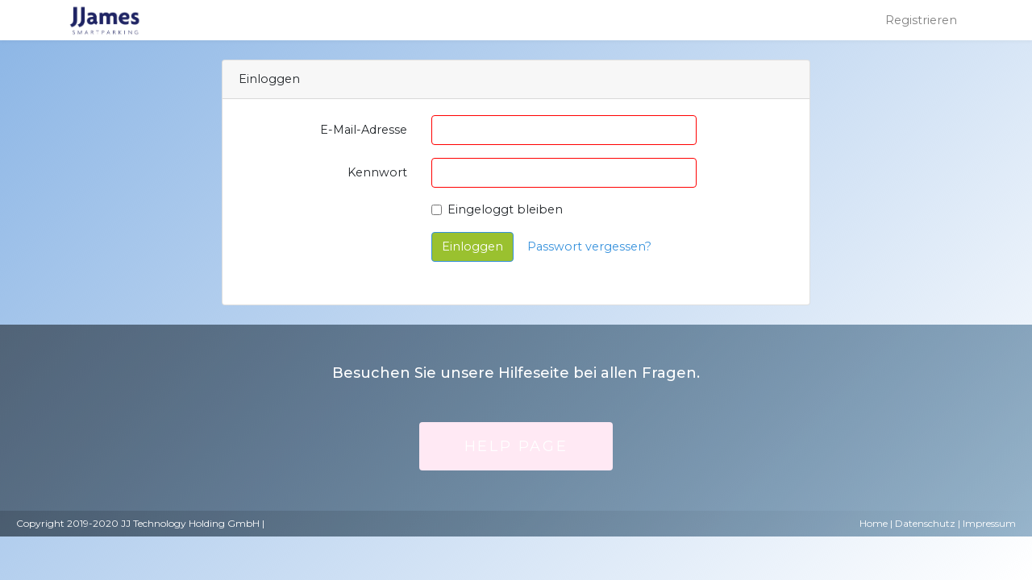

--- FILE ---
content_type: text/html; charset=UTF-8
request_url: https://portal.jjames.eu/login
body_size: 3300
content:
<!DOCTYPE html>
<html lang="de">
<head>
  <meta charset="utf-8">
  <meta name="viewport" content="width=device-width, initial-scale=1">
  <meta name="google" content="notranslate">
  <link rel="shortcut icon" href="https://jjames.eu/wp-content/uploads/2020/06/x20200619_Favicon_JJames_RGB.png.pagespeed.ic.SyLRG4vz3C.png"/>

  <!-- CSRF Token -->
  <meta name="csrf-token" content="THXSzDDJwaSX6ylJTMzyAgkgXr4ETq3ddVhqVRt4">

  <title>JJAMES</title>

  <!-- Scripts -->
  <script src="https://portal.jjames.eu/js/app.js" defer></script>

  <!-- Scripts wich are pushed via pushonce -->

  <!-- Fonts -->
  <link rel="dns-prefetch" href="//fonts.gstatic.com">
  <link href="https://fonts.googleapis.com/css?family=Nunito" rel="stylesheet" type="text/css">
  <link rel="stylesheet" href="https://stackpath.bootstrapcdn.com/bootstrap/4.5.2/css/bootstrap.min.css" integrity="sha384-JcKb8q3iqJ61gNV9KGb8thSsNjpSL0n8PARn9HuZOnIxN0hoP+VmmDGMN5t9UJ0Z" crossorigin="anonymous">
  <!--
  <link rel="stylesheet" href="https://stackpath.bootstrapcdn.com/bootstrap/4.3.1/css/bootstrap.min.css" integrity="sha384-ggOyR0iXCbMQv3Xipma34MD+dH/1fQ784/j6cY/iJTQUOhcWr7x9JvoRxT2MZw1T" crossorigin="anonymous">
  -->
  <link rel="stylesheet" type="text/css" href="//cdn.datatables.net/1.10.19/css/jquery.dataTables.min.css">

  <!--Fonts new Style -->
  <link href="https://fonts.googleapis.com/css2?family=Montserrat:wght@100;200;300;400;500;600;700;800;900&display=swap" rel="stylesheet">

  <!-- Styles New Design-->
  <link rel="stylesheet" href="/css/style.css">
  <link rel="stylesheet" type="text/css" href="/css/bootstrap-notifications.min.css">

  <!-- Styles -->
  <link href="https://portal.jjames.eu/css/app.css" rel="stylesheet">
  <link href="https://portal.jjames.eu/css/custom.css" rel="stylesheet">

  <!-- Styles wich are pushed via pushonce -->
    
  <script>
    var geoDataViaIp = {"ip":"18.224.246.69","iso_code":"AT","country":"Austria","city":"Linz","state":"","state_name":"","postal_code":"4020","lat":48.30639,"lon":14.28611,"timezone":"Europe\/Vienna","continent":"Europe","currency":"EUR","default":true,"cached":false};
  </script>

  <style>
   html * {
     font-family: Montserrat;
   }

   .main_logo {
      height: 40px;
   }

   select:not([multiple]) {
     padding-top: 6px;
   }

    #remember, input[type=checkbox] {
      width: 0.9em;
      height: 0.9em;
      cursor: pointer;
   }

   /* Override style inherited to prevent broken checkmark */
          input[type="checkbox"]:checked::before {
        content: '\2714';
        font-family: Montserrat !important;
      }
    
    a.disabled {
      pointer-events: none;
      cursor: default;
    }

    /* https://loading.io/css/ */
    .lds-ellipsis {
      display: inline-block;
      position: relative;
      width: 30px;
      height: 16px;
    }
    .lds-ellipsis div {
      position: absolute;
      top: 13px;
      width: 13px;
      height: 13px;
      border-radius: 50%;
      background: #000;
      animation-timing-function: cubic-bezier(0, 1, 1, 0);
    }
    .lds-ellipsis div:nth-child(1) {
      left: 8px;
      animation: lds-ellipsis1 0.6s infinite;
    }
    .lds-ellipsis div:nth-child(2) {
      left: 8px;
      animation: lds-ellipsis2 0.6s infinite;
    }
    .lds-ellipsis div:nth-child(3) {
      left: 32px;
      animation: lds-ellipsis2 0.6s infinite;
    }
    .lds-ellipsis div:nth-child(4) {
      left: 56px;
      animation: lds-ellipsis3 0.6s infinite;
    }
    @keyframes  lds-ellipsis1 {
      0% {
        transform: scale(0);
      }
      100% {
        transform: scale(1);
      }
    }
    @keyframes  lds-ellipsis3 {
      0% {
        transform: scale(1);
      }
      100% {
        transform: scale(0);
      }
    }
    @keyframes  lds-ellipsis2 {
      0% {
        transform: translate(0, 0);
      }
      100% {
        transform: translate(24px, 0);
      }
    }
  </style>

  </head>
<body class="main_bg">
  
  <div id="app">
    <nav class="navbar navbar-expand-xl navbar-light navbar-laravel">
      <div class="container">
        <button class="navbar-toggler" type="button" data-toggle="collapse" data-target="#navbarSupportedContent" aria-controls="navbarSupportedContent" aria-expanded="false" aria-label="Umschaltbare Navigation">
          <span class="navbar-toggler-icon"></span>
        </button>
        <a class="navbar-brand" href="https://portal.jjames.eu">
          <img src="https://portal.jjames.eu/images/jjames_logo.png" alt="JJames Logo" class="main_logo">
        </a>
        

        <div class="collapse navbar-collapse" id="navbarSupportedContent">
          <!-- Left Side Of Navbar -->
          <!--
          <ul class="navbar-nav mr-auto">

          </ul>
          -->

          <!-- Right Side Of Navbar -->
          <ul class="navbar-nav ml-auto">
            <!-- Authentication Links -->
                                                        <li class="nav-item">
                  <a class="nav-link" href="https://portal.jjames.eu/register">Registrieren</a>
                </li>
                                    </ul>
        </div>
      </div>
    </nav>

    <main class="py-4">
            <div class="container">
    <div class="row justify-content-center">
        <div class="col-md-8">
            <div class="card">
                <div class="card-header">Einloggen</div>

                <div class="card-body">
                    <form method="POST" action="https://portal.jjames.eu/login">
                        <input type="hidden" name="_token" value="THXSzDDJwaSX6ylJTMzyAgkgXr4ETq3ddVhqVRt4">
                        <div class="form-group row">
                            <label for="email" class="col-md-4 col-form-label text-md-right">E-Mail-Adresse</label>

                            <div class="col-md-6">
                                <input id="email" type="email" class="form-control " name="email" value="" required autocomplete="email" autofocus>

                                                            </div>
                        </div>

                        <div class="form-group row">
                            <label for="password" class="col-md-4 col-form-label text-md-right">Kennwort</label>

                            <div class="col-md-6">
                                <input id="password" type="password" class="form-control " name="password" required autocomplete="current-password">

                                                            </div>
                        </div>

                        <div class="form-group row">
                            <div class="col-md-6 offset-md-4">
                                <div class="form-check">
                                    <input class="form-check-input" type="checkbox" name="remember" id="remember" >

                                    <label class="form-check-label" for="remember">
                                        Eingeloggt bleiben
                                    </label>
                                </div>
                            </div>
                        </div>

                        <div class="form-group row mb-0">
                            <div class="col-md-8 offset-md-4">
                                <button type="submit" class="btn btn-primary">
                                    Einloggen
                                </button>

                                                                    <a class="btn btn-link" href="https://portal.jjames.eu/password/reset">
                                        Passwort vergessen?
                                    </a>
                                                            </div>
                        </div>
                    </form>
                    <form class="mt-3" action="https://portal.jjames.eu/feldkirchen/fee">
                        <div class="form-group row ">
                            <div class="col-lg-6 col-sm-8 offset-md-4">
<!--                                 <button id="seeseitn" name="" value="" type="submit" class="btn btn-primary form-control"> Parkticket SEESEITN bezahlen </button>-->
                            </div>
                        </div>
                    </form>
                </div>
            </div>
        </div>
    </div>
</div>
    </main>

    <footer>
      <div class="main_footer">
                  <div class="container">
            <div class="footer_wrapper">
              <h4 class="text">
                <!--
                  We look forward to you!
                  Our professionals will be happy to advise you free of charge.
                -->
                Besuchen Sie unsere Hilfeseite bei allen Fragen.
              </h4>
              <button class="btn white_btn round_btn round_btn_hover" type="submit">
                <span class="hover_line"></span>
                <span class="btn_text"><i class="fa fa-paper-plane"></i>
                  <a href="/help">Help Page</a>
                </span>
              </button>
            </div>
          </div>
                <div class="small_footer">
          <small>
            Copyright 2019-2020 JJ Technology Holding GmbH |
          </small>
          <span class="links">
            <a href="/">Home</a> |
            <a href="/legal">Datenschutz</a> |
            <a href="/imprint">Impressum</a>
          </span>
        </div>
      </div>
    </footer>
  </div>

  <script src="https://code.jquery.com/jquery-3.4.1.min.js" integrity="sha384-vk5WoKIaW/vJyUAd9n/wmopsmNhiy+L2Z+SBxGYnUkunIxVxAv/UtMOhba/xskxh" crossorigin="anonymous"></script>
  <!-- <script src="https://cdnjs.cloudflare.com/ajax/libs/popper.js/1.14.7/umd/popper.min.js" integrity="sha384-UO2eT0CpHqdSJQ6hJty5KVphtPhzWj9WO1clHTMGa3JDZwrnQq4sF86dIHNDz0W1" crossorigin="anonymous"></script> -->
  <!-- <script src="https://stackpath.bootstrapcdn.com/bootstrap/4.3.1/js/bootstrap.min.js" integrity="sha384-JjSmVgyd0p3pXB1rRibZUAYoIIy6OrQ6VrjIEaFf/nJGzIxFDsf4x0xIM+B07jRM" crossorigin="anonymous"></script> -->
  <!-- https://datatables.net/forums/discussion/50869/typeerror-datatable-is-not-a-function-datatable-laravel -->
  <script type="text/javascript" src="//cdn.datatables.net/1.10.19/js/jquery.dataTables.min.js" defer></script>
  <script type="text/javascript" src="//cdn.datatables.net/responsive/2.2.3/js/dataTables.responsive.min.js" defer></script>

      </body>
</html>


--- FILE ---
content_type: text/css
request_url: https://portal.jjames.eu/css/style.css
body_size: 6002
content:
/*** general section ***/
*{box-sizing: border-box;}
html{scroll-behavior: smooth; position: relative; height: 100%;}
/* body{font-family: "agendamedium"!important; background-color: #aac2d7; } */
body{font-family: 'Montserrat', sans-serif; background-color: #aac2d7; }
a:hover{text-decoration: none;}
ul li{list-style: none;}
input:-webkit-autofill,
input:-webkit-autofill:hover, 
input:-webkit-autofill:focus,
textarea:-webkit-autofill,
textarea:-webkit-autofill:hover,
textarea:-webkit-autofill:focus,
select:-webkit-autofill,
select:-webkit-autofill:hover,
select:-webkit-autofill:focus  {transition: background-color 5000s ease-in-out 0s !important; -webkit-box-shadow: 0 0 0 100px white inset;}
input{box-shadow: none; filter: none !important;}
:-moz-autofill, :-moz-autofill-preview { filter: grayscale(21%) brightness(88%) contrast(161%) invert(10%) sepia(40%) saturate(206%);}
input.form-control[readonly]{background-color: #fff;}
::selection { background: #233282; color: #fff;}
.btn:focus { box-shadow: none !important;}

.main_bg{ background: -webkit-linear-gradient(-45deg, rgb(139 181 229) 0%,  rgba(125, 185, 232, 0) 100%); background-size: contain; background-repeat: no-repeat; background-position: center; background-attachment: fixed;}
/* .main_bg{background-image: url('../images/1635.jpg'); background-repeat: no-repeat; background-size: cover; background-blend-mode: overlay; background-position: center; background-attachment: fixed;} */
/* .main_bg::after{content: ''; display: flex; width: 100%; height: 100%; position: absolute; top: 0; z-index: -1; background: -webkit-linear-gradient(-45deg, rgb(139 181 229) 0%,  rgba(125, 185, 232, 0) 100%);} */
.content_section{padding-top: 90px;}

.divider_line{width: 130px; height: 2px; margin-top: 0px; margin-bottom: 30px; display: flex;}
.divider_line span{width: 100%; height: 2px; background: #7ae4f4;}

.no_padding{padding: 0;}
.no_margin{margin: 0;}
/*** general section ***/

/*** navbar section ***/
nav.navbar{background-color: #fff !important; padding: 0 40px;}
nav.navbar a .main_logo{max-width: 90px;}
nav.navbar #main_nav ul li a{color: #1e2364; font-size: 14px; font-weight: 600; text-transform: uppercase; transition: all 0.3s ease-in-out; letter-spacing: 0; line-height: 90px !important; padding: 0 20px;}
.main_header{position: fixed; top: 0; right: 0; left: 0; z-index: 1030;}
.scrolled-down{ transform:translateY(-100%); transition: all 0.3s ease-in-out; }
.main_header .dropdown-item:hover{color: #293340 !important; background-color: transparent;}
.scrolled-up{ transform:translateY(0); transition: all 0.3s ease-in-out; background: #fff; border-color: rgba(235,235,235,.5);}
.scrolled-up #main_nav ul li a{color: #1e2364; transition: all 0.3s ease-in-out; line-height: 60px !important;}
nav.navbar.scrolled-up2{background-color: #fff !important;}
nav.navbar.scrolled-up2 #main_nav ul li a{color: #1e2364; transition: all 0.3s ease-in-out; line-height: 60px !important;}
.transform_class{transform:translateY(0); transition: all 0.3s ease-in-out;}
nav.navbar .close_btn{background-color: transparent;position: relative; display: flex; justify-content: center; align-items: center; height: 60px; cursor: pointer; transition: all .5s ease-in-out;}
.close_btn .lines{width: 20px; position: absolute; height: 2px; background: #6d7783; border-radius: 5px; transition: all .5s ease-in-out;}
.close_btn .lines::before, .close_btn .lines::after{content: ''; position: absolute; right: 0; width: 20px; height: 2px; background: #6d7783; border-radius: 5px;   -webkit-transform-origin: 50% 50%;
    -moz-transform-origin: 50% 50%; -o-transform-origin: 50% 50%; -ms-transform-origin: 50% 50%; transform-origin: 50% 50%; -webkit-transition: top 0.3s 0.4s ease-in-out, -webkit-transform 0.3s ease-in-out;
    -moz-transition: top 0.3s 0.4s ease-in-out, -moz-transform 0.3s ease-in-out; -o-transition: top 0.3s 0.4s ease-in-out, -o-transform 0.3s ease-in-out;
    transition: top 0.3s 0.4s ease-in-out, -webkit-transform 0.3s ease-in-out, -moz-transform 0.3s ease-in-out, -o-transform 0.3s ease-in-out, transform 0.3s ease-in-out;}
.close_btn .lines::before{top: 8px;}
.close_btn .lines::after{top: -8px;}
.close_btn.open_btn .lines{transition: background 0.3s 0s ease-in-out; background: transparent; box-shadow: none; }
.close_btn.open_btn .lines::before{-webkit-transform: rotate3d(0, 0, 1, 45deg); -moz-transform: rotate3d(0, 0, 1, 45deg); -o-transform: rotate3d(0, 0, 1, 45deg);
    -ms-transform: rotate3d(0, 0, 1, 45deg); transform: rotate3d(0, 0, 1, 45deg);}
.close_btn.open_btn .lines::after{ -webkit-transform: rotate3d(0, 0, 1, -45deg); -moz-transform: rotate3d(0, 0, 1, -45deg); -o-transform: rotate3d(0, 0, 1, -45deg);
    -ms-transform: rotate3d(0, 0, 1, -45deg); transform: rotate3d(0, 0, 1, -45deg);}
.close_btn.open_btn .lines::before , .close_btn.open_btn .lines::after{ top: 0; width: 20px; -webkit-transition: top 0.3s ease-in-out, -webkit-transform 0.3s 0.4s ease-in-out;
    -moz-transition: top 0.3s ease-in-out, -moz-transform 0.3s 0.4s ease-in-out; -o-transition: top 0.3s ease-in-out, -o-transform 0.3s 0.4s ease-in-out;
    transition: top 0.3s ease-in-out, -webkit-transform 0.3s 0.4s ease-in-out, -moz-transform 0.3s 0.4s ease-in-out, -o-transform 0.3s 0.4s ease-in-out, transform 0.3s 0.4s ease-in-out;}
nav.navbar .close_btn:focus{outline: none !important;}

/*** navbar section ***/

/*** scroll top button section ***/
#scroll_top_btn { display: none; position: fixed; bottom: 20px; right: 30px; z-index: 99; font-size: 18px; border: none; outline: none; height: 29px; width: 29px; line-height: 12px!important; background-color: rgba(0,0,0,0.4); color: #fff; cursor: pointer; transition: background-color 0.1s linear;
    -moz-transition: background-color 0.1s linear;  -webkit-transition: background-color 0.1s linear; -o-transition: background-color 0.1s linear; border-radius: 2px; }
#scroll_top_btn i{ font-size: 14px; top: 0px; left: 0px; text-align: center; background-color: transparent;}
#scroll_top_btn:hover { background-color: rgba(0,0,0,0.8); }
/*** scroll top button section ***/

/*** animated button section ***/
.pink_btn{ background: rgb(242, 181, 212); color: #fff;}
.pink_btn:hover{background-color: rgb(110, 131, 165); color: #fff;}
.pink_btn.round_btn .hover_line{background-color: rgba(255, 255, 255, 0.35);}
.white_btn{ background: rgb(255, 233, 244); color: #6e83a5;}
.white_btn:hover{background-color: rgb(242, 181, 212); color: #fff;}
.white_btn.round_btn .hover_line{background-color: rgba(255, 255, 255, 0.35); }
.round_btn{display: block; text-align: center; height: 60px; min-width: 240px; margin: 20px auto; max-width: 200px; font-size: 13px; font-weight: 500; text-transform: uppercase;
    letter-spacing: 2.6px; border-radius: 30px; line-height: 3.5;}
.round_btn .hover_line{ width: 200%; height: 20px; position: absolute; left: -200%; transform: rotateZ(45deg);
    -webkit-transform: rotateZ(45deg); -moz-transform: rotateZ(45deg); -o-transform: rotateZ(45deg); -ms-transform: rotateZ(45deg);} 
.round_btn_hover{position: relative; z-index: 1; overflow: hidden;} 
.round_btn_hover:hover .hover_line{transition: all 0.5s ease; -webkit-transition: all 0.5s ease; -moz-transition: all 0.5s ease;
    -o-transition: all 0.5s ease; -ms-transition: all 0.5s ease; left: 100%;}
/*** animated button section ***/

/*** section styling ***/
.user_greet_wraps{font-size: 20px; color: #233282; line-height: 1.25em; margin-bottom: 10px;}
.sec_title{font-size: 38px; color: #233282; line-height: 1.25em; text-align: left; letter-spacing: 0px; font-family: 'Montserrat', sans-serif; font-weight: 400;}
.sec_para{font-size: 18px; font-weight: 300!important;}
.card_container{background-color: #fff; width: 100%; box-shadow: 0 0 7px 0px #abcedf;}
.section_wrapper{padding: 20px; }
/* .right_section{min-height: 500px;} */
.right_section .form_section{padding: 25px !important;}
/*** section styling ***/

/* small card style */
.small_cardbox{max-width: 490px; margin: 0 auto;}
.small_cardbox .right_section{min-height: auto;}
/* small card style */


/* form styling */
.display_property{display: none;}
.form_line{position: relative; width: 100%; margin: 5px 2px; overflow: hidden; height: 70px;}
.form_line input{width: 100%; height: 100%; padding-top: 20px; border: none; outline: none;}
.form_line input:focus{border: none; box-shadow: none;}
.form_line label{position: absolute; bottom: 0; left: 0; width: 100%; height: 70px; pointer-events: none; border-bottom: 1px solid #6e83a5; border-radius: 0; }
.form_line label::after{content: ''; position: absolute; width: 100%; height: 100%; border-bottom: 2px solid #6e83a5; border-radius: 0; left: 0; bottom: -1px; transform: translateX(-100%); transition: transform 0.3s ease;} 
.content_name{position: absolute; bottom: 5px; left: 0; transition: all 0.3s ease; color: #495057;}
.form_line input:focus + .label_name .content_name, .form_line input:not([value=""]) + .label_name .content_name , .form_line input:valid:not([value=""]) + .label_name .content_name{transform: translateY(-150%); font-size: 14px; color: #6e83a5; }
.form_line input:focus + .label_name::after,  .form_line input:not([value=""]) + .label_name::after , .form_line input:valid:not([value=""]) + .label_name::after{transform: translateX(0%);} 

/* upload file styling */
.uploader { display: block; clear: both; margin: 10px auto; width: 100%; max-width: 600px; background: rgba(110,131,165,0.32); text-align: center;}
.uploader label {float: left; clear: both; width: 100%; padding:0; cursor: pointer; text-align: center; margin: 0;  -webkit-transition: all .2s ease; transition: all .2s ease; -webkit-user-select: none; -moz-user-select: none; -ms-user-select: none; user-select: none;}
/* .uploader label:hover { border-color: #454cad;}
.uploader label.hover { border: 3px solid #454cad; box-shadow: inset 0 0 0 6px #eee; } */
.uploader label.hover #start i.fa { -webkit-transform: scale(0.8); transform: scale(0.8); opacity: 0.3; }
.uploader #start { float: left; clear: both; width: 100%; }
.uploader #start.hidden { display: none; }
.uploader #start i.fa {font-size: 16px; margin-bottom: 1rem; -webkit-transition: all .2s ease-in-out; transition: all .2s ease-in-out; }
.uploader #response { float: left; clear: both; width: 100%; }
.uploader #response.hidden { display: none; }
.uploader #response #messages { margin: .5rem; }
.uploader #file-image { display: inline; margin: 10px auto .5rem auto; width: 100%; max-width: 150px;}
.uploader #file-image.hidden { display: none; }
.uploader #notimage { display: block; float: left; clear: both; width: 100%;}
.uploader #notimage.hidden { display: none;}
.uploader progress, .uploader .progress { display: inline; clear: both; margin: 0 auto; width: 100%; max-width: 150px; height: 8px; border: 0; border-radius: 4px; background-color: #eee; overflow: hidden;}
.uploader .progress[value]::-webkit-progress-bar { border-radius: 4px; background-color: #eee; }
.uploader .progress[value]::-webkit-progress-value {  background: -webkit-gradient(linear, left top, right top, from(#393f90), color-stop(50%, #454cad)); background: linear-gradient(to right, #393f90 0%, #454cad 50%); border-radius: 4px; }
.uploader .progress[value]::-moz-progress-bar { background: linear-gradient(to right, #393f90 0%, #454cad 50%); border-radius: 4px;}
.uploader input[type="file"] { display: none; }
.upload_ticket_btn{margin-top: 15px;}
.uploader div { color: #5f6982; justify-content: center; align-items: center;}

.ticketUpload #messages strong{ width: 100%; display: inline-block; white-space: nowrap; overflow: hidden; text-overflow: ellipsis; padding: 0 20px; font-size: 14px; }
.alert_wrapper div {margin: 0; font-size: 12px; text-transform: uppercase;}
#file-image { border-radius: 5px; cursor: pointer; transition: 0.3s; }
#file-image:hover {opacity: 0.7;}
.modal { display: none; position: fixed; z-index: 9999; left: 0; top: 0; width: 100%; height: 100%; overflow: auto;  background-color: rgb(0,0,0); background-color: rgba(0,0,0,0.9);}
.modal-content { margin: 25px auto; display: block; width: 80%; max-width: 520px;}
#caption { margin: auto; display: block; width: 80%; max-width: 700px; text-align: center; color: #ccc; padding: 10px 0;}
.modal-content, #caption { -webkit-animation-name: zoom; -webkit-animation-duration: 0.6s; animation-name: zoom; animation-duration: 0.6s;}
@-webkit-keyframes zoom { from {-webkit-transform:scale(0)} to {-webkit-transform:scale(1)}}
@keyframes zoom {from {transform:scale(0)}  to {transform:scale(1)}}
.close { position: absolute; top: 35px; right: 35px; color: #f1f1f1; font-size: 40px; font-weight: bold; transition: 0.3s;}
.close:hover, .close:focus { color: #bbb; text-decoration: none; cursor: pointer;}
/* upload file styling */
/* dropdown styling */
.form_line_custom{position: relative; width: 100%; margin: 5px 1px;} 
.drop_down .selected a .label{ transition: all 0.3s ease; transform: translateY(0); position: absolute; bottom: 10px; left: 0;}
.drop_down .selected a .label.select_label {transform: translateY(-150%); font-size: 14px; color: #6e83a5; transition: transform 0.3s ease;}
.drop_down .selected a{ display:block; text-decoration:none; height: 70px; padding: .375rem 0; font-size: 1rem; font-weight: 400; line-height: 1.5; color: #495057; background-color: #fff; background-clip: padding-box; border-bottom: 1px solid #ced4da; transition: border-color .15s ease-in-out,box-shadow .15s ease-in-out;}
.drop_down .selected a .text{float: left; width: 100%; margin-top: 30px;}
.drop_down .selected a span{cursor:pointer; display:block; }
.drop_down .option{ position:relative; }
.drop_down .options ul{ background:#fff none repeat scroll 0 0;  z-index: 9; display:none; list-style:none; padding:0px 0px; position:absolute; left:0px; width:100%; min-width:170px; border:1px solid #d7d7d7; }
.drop_down .selected span.value, .drop_down .options span.value{ display: none; }
.drop_down .options ul li a{ padding:5px; display:block; text-decoration:none; color: #6e83a5;}
.drop_down .options ul li a:hover{ background:#6e83a5; color:#fff; transition:0.2s ease;}
.drop_down::after{ content: '\f078'; font: normal normal normal 17px/1 FontAwesome; padding: 0; position: absolute; right: 10px; top: 35px; z-index: 1; text-align: center; color: #6e83a5; width: 20px; pointer-events: none;}

/* dropdown styling */
/* checkbox */
.checkbox_wrapper {position: relative; margin-top: 15px;}
.cbx { -webkit-user-select: none; user-select: none; cursor: pointer; padding: 6px 8px; border-radius: 6px; overflow: hidden; transition: all 0.2s ease; }
.cbx:not(:last-child) { margin-right: 6px;}
.cbx:hover { background: rgba(0,119,255,0.06);}
.cbx span { float: left; vertical-align: middle; transform: translate3d(0, 0, 0);}
.cbx span:first-child { position: relative; width: 18px; height: 18px; border-radius: 4px; transform: scale(1); border: 1px solid #cccfdb; transition: all 0.2s ease; box-shadow: 0 1px 1px rgba(0,16,75,0.05); }
.cbx span:first-child svg { position: absolute; top: 3px; left: 2px; fill: none; stroke: #fff; stroke-width: 2; stroke-linecap: round; stroke-linejoin: round; stroke-dasharray: 16px; stroke-dashoffset: 16px; transition: all 0.3s ease; transition-delay: 0.1s; transform: translate3d(0, 0, 0); }
.cbx span:last-child { padding-left: 8px; line-height: 18px;}
.cbx:hover span:first-child { border-color: #8ea2c2;}
.inp-cbx { position: absolute; opacity: 0;}
.inp-cbx:checked + .cbx span:first-child { background: #6e83a5 ; border-color: #8ea2c2; animation: wave 0.4s ease;}
.inp-cbx:checked + .cbx span:first-child svg { stroke-dashoffset: 0;}


@-moz-keyframes wave {
    50% {
        transform: scale(0.9);
    }
}
@-webkit-keyframes wave {
    50% {
        transform: scale(0.9);
    }
}
@-o-keyframes wave {
    50% {
      transform: scale(0.9);
    }
}
@keyframes wave {
    50% {
        transform: scale(0.9);
    }
}

.check_text{margin-left: 5px; width: 90%; font-size: 12px;}
.check_text .anchore_link{width: auto !important;}
/* checkbox */
/* radio style */
[type="radio"]:checked, [type="radio"]:not(:checked) { position: absolute; left: -9999px;}
[type="radio"]:checked + label, [type="radio"]:not(:checked) + label{ position: relative; padding-left: 28px; cursor: pointer; line-height: 20px; display: inline-block; color: #666;}
[type="radio"]:checked + label:before, [type="radio"]:not(:checked) + label:before { content: ''; position: absolute; left: 0; top: 0; width: 20px; height: 20px; border: 1px solid #ddd; border-radius: 100%; background: #fff;}
[type="radio"]:checked + label:after, [type="radio"]:not(:checked) + label:after { content: ''; width: 12px; height: 12px; background: #6e83a5; position: absolute; top: 4px; left: 4px; border-radius: 100%;  -webkit-transition: all 0.2s ease; transition: all 0.2s ease;}
[type="radio"]:not(:checked) + label:after { opacity: 0; -webkit-transform: scale(0); transform: scale(0);}
[type="radio"]:checked + label:after { opacity: 1; -webkit-transform: scale(1); transform: scale(1);}
.radiobox_wrapper{position: relative; width: 100%; margin: 5px 1px;}
.radiobox_wrapper .radio_box:last-child{margin-left: 20px;}
.radio_box{ line-height: 70px;}
/* radio style */
/* add new line styling */
.anchore_link{color: #869aba; width: 100%; text-align: right; font-size: 12px; text-transform: uppercase;}
.add_new_line_wrapper{position: relative;}
.add_new_line_wrapper .form_line input{padding-right: 70px; text-transform: uppercase;}
.add_new_line_wrapper a.save_icon{position: absolute; right: 40px; top: 30px; cursor: pointer; color: rgb(86 84 191 / 58%);}
.add_new_line_wrapper a.delete_icon{position: absolute; right: 10px; top: 30px; cursor: pointer; color: rgb(255 0 0 / 58%);}
.add_new_line_wrapper a i{font-size: 18px; }
.add_new_line_wrapper .form_line input[value=""]:focus + .label_name .content_name {transform: translateY(-150%) !important; font-size: 14px; color: #6e83a5; }
input:invalid {color: red; }
/* .add_new_line_wrapper .form_line input:focus + .label_name::after , .form_line input:[value=""] + .label_name::after{transform: translateX(0%) !important;} */
/* .add_new_line_wrapper .form_line input[value=""] + .label_name .content_name{transform: translateY(-150%) !important;} */
/* add new line styling */
.form_section .uploadDoc {width: 100%;}
/* form styling */

/* left numbering secton */
.left_headbar_section{display: flex; background-color: #6e83a5;}
.left_headbar_section .form_head_bar{display: flex;}
.left_headbar_section .form_head_bar .left-tabs{flex-direction: column; display: flex; justify-content: center;}
.tab_numbers{background-color: #fff; color: #6e83a5; font-size: 36px; width: 60px; height: 60px; line-height: 60px; text-align: center; margin: 15px 35px; border-radius: 50%;}
.tab_numbers.active{color: #fff; border: 2px solid #fff; background-color: transparent;}
.page_title{text-align: center; word-wrap: break-word; color: #fff; font-size: 36px; width: 30px; line-height: 50px; margin: 15px 50px; font-weight: 800;}
/* left numbering secton */

.moible_view{display: none;}
.card_container.desktop_view{margin: 0 auto; max-width: 830px; padding: 0 10px; width: 100%;}
.card_container.desktop_view p{padding: 0; font-size: 16px; text-align: left;}
.desktop_view img{max-width: 230px; margin: 70px auto;}


/* multi step form */


.tab {display: none;}
#regForm {padding: 15px;}
#regForm .tab_title{margin: 0;}
#prevBtn {background-color: #bbbbbb; }
.tab_title{text-align: center; margin: 30px 0; display: inline-block; width: 100%;}

li.step{display: inline-block;}
.tab_title ul{ box-shadow: inset 0 0 14px 3px #7f9ed0; padding: 0; margin: 0; text-align: center; display: inline-block; background-color: #b0cded; border-radius: 50px;}
.tab_title ul li.step{margin: 0 auto; float: left;}
.step.active .active_text{background-color: #6e83a5; padding: 10px 22px; font-size: 14px;}
.step .active_text{background-color: transparent; -webkit-border-radius: 50px; border-radius: 50px; -moz-transition: all 0.2s; -o-transition: all 0.2s; -webkit-transition: all 0.2s; transition: all 0.2s; border: none; padding: 10px 22px; font-size: 12px; display: inline-block; color: #fff; height: 44px; line-height: 22px; }

.tab .sec_para{margin: 20px 0 !important;}
 

/* next previous btns */
.cta_btns_wrapper{display: flex; justify-content: flex-end;}
.cta_btns{display: inline-block; width: 100%; text-align: right;}
.cta_btns_wrapper .cta_btns .small_btn.pre_btn{ min-width: 60px !important; font-size: 20px; line-height: 50px; position: relative; margin-right: 10px;}
.cta_btns_wrapper .cta_btns .small_btn.pre_btn .btn_text{transform: translateY(-25px) translateX(-10px); }
.cta_btns_wrapper .cta_btns .small_btn .btn_text{ position: absolute; transform: translateY(-25px) translateX(-5px);}
/* next previous btns */

/* time pick input style */
.timer_box_wrapper{margin: 15px 0;}
.timer_box_wrapper .title{display: flex; justify-content: flex-start; font-size: 14px; color: #6e83a5;}
.time_input_boxs_wrap{display: flex; justify-content: flex-start; margin: 0 -14px;}
.time_input_boxs{width: 100%; margin: 5px 15px;}
.time_input_boxs .label_name{width: 100%; font-size: 14px; color: #6e83a5;}
.time_input_boxs .label_name small{font-weight: bold;}
.time_input_boxs input{border-bottom: 2px solid #6e83a5; border-width: 0 0 2px 0; border-radius: 0; font-weight: bold; }
.time_input_boxs input:focus{box-shadow: none; border-bottom: 1px solid #6e83a5; border-width: 0 0 1px 0;}
/* time pick input style */

/* success fail animation */
.flex_container{display: flex; flex-direction: column; min-height: 88vh;}
.flex_container .bootom_line{width: 100%; text-align: center; margin-top: auto;}
.pay_report_wrapper svg { width: 100px; display: block; margin: 40px auto 0;}
.pay_report_wrapper .path { stroke-dasharray: 1000; stroke-dashoffset: 0;}
.pay_report_wrapper .path.circle { -webkit-animation: dash 0.9s ease-in-out; animation: dash 0.9s ease-in-out;}
.pay_report_wrapper .path.line { stroke-dashoffset: 1000; -webkit-animation: dash 0.9s 0.35s ease-in-out forwards; animation: dash 0.9s 0.35s ease-in-out forwards;}
.pay_report_wrapper .path.check { stroke-dashoffset: -100; -webkit-animation: dash-check 0.9s 0.35s ease-in-out forwards; animation: dash-check 0.9s 0.35s ease-in-out forwards;}
.pay_report_wrapper p{text-align: center; margin: 15px 0 !important;}
.pay_report_wrapper p.success { color: #73AF55; margin: 15px 0;}
.pay_report_wrapper p.error { color: #D06079; margin: 15px 0;}
@-webkit-keyframes dash {
0% {
    stroke-dashoffset: 1000;
}
100% {
    stroke-dashoffset: 0;
}
}
@keyframes dash {
0% {
    stroke-dashoffset: 1000;
}
100% {
    stroke-dashoffset: 0;
}
}
@-webkit-keyframes dash-check {
0% {
    stroke-dashoffset: -100;
}
100% {
    stroke-dashoffset: 900;
}
}
@keyframes dash-check {
0% {
    stroke-dashoffset: -100;
}
100% {
    stroke-dashoffset: 900;
}
}
/* success fail animation */
/* overlay section */
.overlay_section  {position: fixed; top: 0; left: 0; display: none; z-index: 1050; width: 100%; height: 100%; overflow: hidden; outline: 0;}
.overlay_section.overlay_section_view{display: table;}
.centered_content{display: table-cell; vertical-align: middle; padding: 15px; text-align: center;}
.overlay_section_view + section.content_section{filter: blur(25px); -webkit-filter: blur(25px); -moz-filter: blur(25px); -o-filter: blur(25px); -ms-filter: blur(25px);}
/* overlay section */

/* footer section */
footer{width: 100%; text-align: center; color: #fff;}
.main_footer{background: -webkit-linear-gradient(-45deg, rgb(81 99 119) 0%,  rgb(93 139 174 / 63%) 100%); padding: 50px 0 0px;}
.main_footer h4{font-size: 18px; margin-bottom: 30px;}
.main_footer a{font-size: 18px; color: #fff;}
.small_footer{margin-top: 30px; display: flex; justify-content: space-between; padding: 10px 20px; font-size: 12px; line-height: 12px; background: -webkit-linear-gradient(-45deg, rgb(0 0 0 / 15%) 0%, rgb(93 139 174 / 0%) 100%);}
.small_footer small{ font-size: 12px;}
.small_footer .links a{ font-size: 12px;}
/* footer section */

/*** responsive section ***/
@media (max-width: 992px){
    nav.navbar{background-color: #fff !important; padding: 0 15px;}
    nav.navbar #main_nav{margin: 0 -15px;  transition: all 0.3s ease-in-out;}
    nav.navbar #main_nav ul.navbar-nav{ height: 100vh;}
    nav.navbar a .main_logo { max-width: 60px; }
    nav.navbar #main_nav ul li a , nav.navbar.scrolled-up2 #main_nav ul li a{color: #d2f0ff; font-size: 12px; font-weight: 700; line-height: 25px !important; border-top: 1px solid #d2f0ff; background-color: #6e83a5; padding: 10px 15px; text-transform: capitalize;}
    .content_section{margin-top: 60px; padding-top: 0px;}
    .left_headbar_section , .form_head_bar , .left-tabs{width: 100%; } 
    .left_headbar_section .form_head_bar .left-tabs{flex-direction: row;}
    .card_container{margin: 10px auto;}
    .tab_numbers{font-size: 26px; width: 40px; height: 40px; line-height: 40px;}
    .sec_title{font-size: 22px; padding-top: 20px !important;}
    .sec_para { font-size: 16px; line-height: 22px;}
    .divider_line{margin-bottom: 20px;}
    .sec_para{ padding-bottom: 0 !important; margin-bottom: 0 !important;}
    .form_section{padding: 20px !important; }
    .form_section .form-row{margin: 0 !important;}
    .round_btn{margin: 20px auto; display: inline-block; max-width: 200px; min-width: 180px;}
    #myModal .modal-content { width: 100%; max-width: 470px;}
    .form_section .uploadDoc{padding-top: 0 !important;}
    .right_section{margin: 0; padding: 0;}
    .page_title{font-size: 26px; writing-mode: horizontal-tb; width: auto;} 
    .desktop_view{display: none;}
    .moible_view{display: block;}
    .pay_report_wrapper {padding: 10px;}
    .pay_report_wrapper .round_btn{display: block;}
}
@media (min-width: 992px){
    .navbar-expand-lg .navbar-toggler { display: none !important;}
}
@media (max-width: 600px){
    .small_footer{display: inline-block; width: 100%; }
    .small_footer small{display: inline-block; width: 100%; margin-bottom: 10px;}
}
@media (max-width: 375px){
    .step.active .active_text{padding: 10px 15px; font-size: 12px;}
    .step .active_text{padding: 10px 14px; font-size: 12px;}
}
/*** responsive section ***/


#file-pdf{
    width: 30px;
    margin-top: 5px;
}

.autofill-lable{
    transform: translateY(-150%);
    font-size: 14px;
    color: #6e83a5;
}

--- FILE ---
content_type: text/css
request_url: https://portal.jjames.eu/css/bootstrap-notifications.min.css
body_size: 1482
content:
/*!
 * bootstrap-notifications v0.9.0 (https://skywalkapps.github.io/bootstrap-notifications)
 * Copyright 2016 Martin Staněk
 * Licensed under MIT
 */.dropdown-container{position:absolute;top:100%;left:0;z-index:1000;display:none;float:left;min-width:200px;max-width:330px;margin:2px 0 0;list-style:none;font-size:14px;background-color:#fff;border:1px solid #ccc;border:1px solid rgba(0,0,0,0.15);border-radius:4px;-webkit-box-shadow:0 6px 12px rgba(0,0,0,0.175);box-shadow:0 6px 12px rgba(0,0,0,0.175);background-clip:padding-box}.dropdown-container>.dropdown-menu{position:static;z-index:1000;float:none !important;padding:10px 0;margin:0;border:0;background:transparent;border-radius:0;-webkit-box-shadow:none;box-shadow:none;max-height:330px;overflow-y:auto}.dropdown-container>.dropdown-menu+.dropdown-menu{padding-top:0}.dropdown-menu>li>a{overflow:hidden;white-space:nowrap;word-wrap:normal;text-decoration:none;text-overflow:ellipsis;-o-text-overflow:ellipsis;-webkit-transition:none;-o-transition:none;transition:none}.dropdown-toggle{cursor:pointer}.dropdown-header{white-space:nowrap}.open>.dropdown-container>.dropdown-menu,.open>.dropdown-container{display:block}.dropdown-toolbar{padding-top:6px;padding-left:20px;padding-right:20px;padding-bottom:5px;background-color:#fff;border-bottom:1px solid rgba(0,0,0,0.15);border-radius:4px 4px 0 0}.dropdown-toolbar>.form-group{margin:5px -10px}.dropdown-toolbar .dropdown-toolbar-actions{float:right}.dropdown-toolbar .dropdown-toolbar-title{margin:0;font-size:14px}.dropdown-footer{padding:5px 20px;border-top:1px solid #ccc;border-top:1px solid rgba(0,0,0,0.15);border-radius:0 0 4px 4px}.anchor-block small{display:none}@media (min-width:992px){.anchor-block small{display:block;font-weight:normal;color:#777777}.dropdown-menu>li>a.anchor-block{padding-top:6px;padding-bottom:6px}}@media (min-width:992px){.dropdown.hoverable:hover>ul{display:block}}.dropdown-position-topright{top:auto;right:0;bottom:100%;left:auto;margin-bottom:2px}.dropdown-position-topleft{top:auto;right:auto;bottom:100%;left:0;margin-bottom:2px}.dropdown-position-bottomright{right:0;left:auto}.dropmenu-item-label{white-space:nowrap}.dropmenu-item-content{position:absolute;text-align:right;max-width:60px;right:20px;color:#777777;overflow:hidden;white-space:nowrap;word-wrap:normal;-o-text-overflow:ellipsis;text-overflow:ellipsis}small.dropmenu-item-content{line-height:20px}.dropdown-menu>li>a.dropmenu-item{position:relative;padding-right:66px}.dropdown-submenu .dropmenu-item-content{right:40px}.dropdown-menu>li.dropdown-submenu>a.dropmenu-item{padding-right:86px}.dropdown-inverse .dropdown-menu{background-color:rgba(0,0,0,0.8);border:1px solid rgba(0,0,0,0.9)}.dropdown-inverse .dropdown-menu .divider{height:1px;margin:9px 0;overflow:hidden;background-color:#2b2b2b}.dropdown-inverse .dropdown-menu>li>a{color:#cccccc}.dropdown-inverse .dropdown-menu>li>a:hover,.dropdown-inverse .dropdown-menu>li>a:focus{color:#fff;background-color:#262626}.dropdown-inverse .dropdown-menu>.active>a,.dropdown-inverse .dropdown-menu>.active>a:hover,.dropdown-inverse .dropdown-menu>.active>a:focus{color:#fff;background-color:#337ab7}.dropdown-inverse .dropdown-menu>.disabled>a,.dropdown-inverse .dropdown-menu>.disabled>a:hover,.dropdown-inverse .dropdown-menu>.disabled>a:focus{color:#777777}.dropdown-inverse .dropdown-header{color:#777777}.table>thead>tr>th.col-actions{padding-top:0;padding-bottom:0}.table>thead>tr>th.col-actions .dropdown-toggle{color:#777777}.notifications{list-style:none;padding:0}.notification{display:block;padding:9.6px 12px;border-bottom:1px solid #eeeeee;color:#333333;text-decoration:none}.notification:last-child{border-bottom:0}.notification:hover,.notification.active:hover{background-color:#f9f9f9}.notification.active{background-color:#f4f4f4}.notification-title{font-size:15px;margin-bottom:0}.notification-desc{margin-bottom:0}.notification-meta{color:#777777}a.notification:hover{text-decoration:none}.dropdown-notifications>.dropdown-container,.dropdown-notifications>.dropdown-menu{width:450px;max-width:450px}.dropdown-notifications .dropdown-menu{padding:0}.dropdown-notifications .dropdown-toolbar,.dropdown-notifications .dropdown-footer{padding:9.6px 12px}.dropdown-notifications .dropdown-toolbar{background:#fff}.dropdown-notifications .dropdown-footer{background:#eeeeee}.notification-icon{margin-right:6.8775px}.notification-icon:after{position:absolute;content:attr(data-count);margin-left:-6.8775px;margin-top:-6.8775px;padding:0 4px;min-width:13.755px;height:13.755px;line-height:13.755px;background:red;border-radius:10px;color:#fff;text-align:center;vertical-align:middle;font-size:11.004px;font-weight:600;font-family:"Helvetica Neue",Helvetica,Arial,sans-serif}.notification .media-body{padding-top:5.6px}.btn-lg .notification-icon:after{margin-left:-8.253px;margin-top:-8.253px;min-width:16.506px;height:16.506px;line-height:16.506px;font-size:13.755px}.btn-xs .notification-icon:after{content:'';margin-left:-4.1265px;margin-top:-2.06325px;min-width:6.25227273px;height:6.25227273px;line-height:6.25227273px;padding:0}.btn-xs .notification-icon{margin-right:3.43875px}